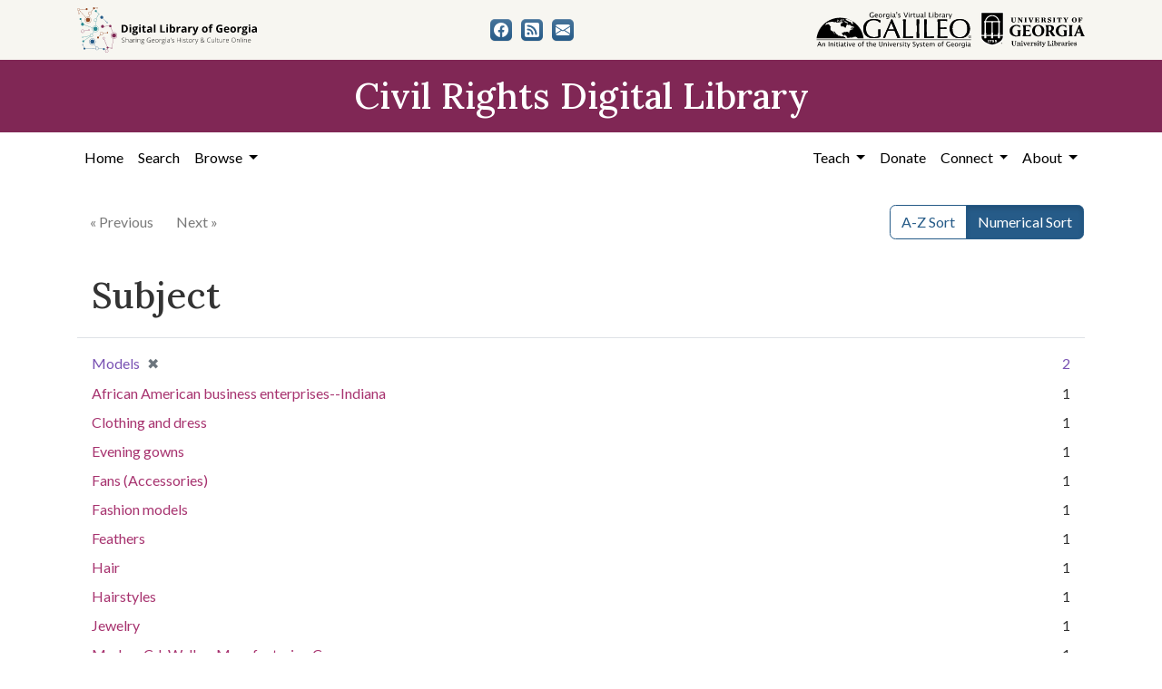

--- FILE ---
content_type: text/html; charset=utf-8
request_url: https://crdl.usg.edu/records/facet/subject_facet?f%5Bsubject_facet%5D%5B%5D=Models&sort=title_sort+asc&view=list
body_size: 4696
content:

<!DOCTYPE html>
<html class="no-js" lang="en">
  <head>
      <script async src="https://www.googletagmanager.com/gtag/js?id=G-F3ZBCN40JT"></script>
      <script>
          window.dataLayer = window.dataLayer || [];
          function gtag(){dataLayer.push(arguments);}
          gtag('js', new Date());

          gtag('config', 'G-F3ZBCN40JT');
      </script>
    <meta charset="utf-8">
    <meta http-equiv="Content-Type" content="text/html; charset=utf-8">
    <meta name="viewport" content="width=device-width, initial-scale=1, shrink-to-fit=no">

    <!-- Internet Explorer use the highest version available -->
    <meta http-equiv="X-UA-Compatible" content="IE=edge">

    <link rel="apple-touch-icon" sizes="180x180" href="/assets/icons/apple-touch-icon-00d8451d694c9e4e4c11c48befc8eafa62343d0b626c09ae80fc74d1a1e02b8e.png">
    <link rel="icon" type="image/png" sizes="32x32" href="/assets/icons/favicon-32x32-5de4073b30a29e64221ffb1ea02698782aeea89d67899dc7d151a00f4a2384c4.png">
    <link rel="icon" type="image/png" sizes="16x16" href="/assets/icons/favicon-16x16-9479f5ae97a250cc2f32caaf5fb1d240c457fe8a28c1c3e010b31b70e5bdc31e.png">
    <link rel="manifest" href="/site.webmanifest">
    <link rel="mask-icon" color="#5bbad5">
    <meta name="msapplication-TileColor" content="#ffffff">
    <meta name="theme-color" content="#ffffff">

    <title>Civil Rights Digital Library</title>
    <link href="https://crdl.usg.edu/records/opensearch.xml" title="Civil Rights Digital Library" type="application/opensearchdescription+xml" rel="search" />
    <link rel="icon" type="image/x-icon" href="/assets/favicon-b9324049b274f9f814afe4a06df128846ecfa709bd338b438215caf6ad1d16e0.ico" />
    <link rel="stylesheet" href="/assets/application-3e03e61d457f80a4192c5033466a55ad22cf1b2cfb6b8efcb8aef15658564f0e.css" media="all" />
    
    <script src="/vite/assets/application-c97d039e.js" crossorigin="anonymous" type="module"></script><link rel="modulepreload" href="/vite/assets/jquery-6cf50a9d.js" as="script" crossorigin="anonymous">
<link rel="modulepreload" href="/vite/assets/index-d5e5ebbc.js" as="script" crossorigin="anonymous">
    <meta name="csrf-param" content="authenticity_token" />
<meta name="csrf-token" content="RNs7nnSA2vDIYyJOx8b37Zy-ptZ3qlUcrx63rG2jH5zyB-vcG9SdbIpA9yxFv0Ofo28H8bswwApiJD734Msl6g" />
    
  </head>
  <body class="blacklight-records blacklight-records-facet">
  <nav id="skip-link" role="navigation" aria-label="Skip links">
    <a class="element-invisible element-focusable rounded-bottom py-2 px-3" data-turbolinks="false" href="#main-container">Skip to main content</a>
    
  </nav>
  

<header>
  <div class="topbar">
    <div class="container">
      <div class="row">
        <div class="col-sm-12">
          <div class="d-flex align-items-center justify-content-between top-bar-logos">
            <a href="https://dlg.usg.edu/"><img src="/assets/logo-dlg-4e41324760254422eb6d44aefb9f0958556ff5161095be44bad99b2494a8b7af.svg" alt="Digital Library of Georgia, Sharing Georgia's History &amp; Culture Online" class="dlg"></a>
            <div class="social-icons">
              <a title="CRDL&#39;s Facebook page" class="btn btn-secondary" aria-label="CRDL&#39;s Facebook page" href="https://www.facebook.com/DigitalLibraryofGeorgia/"><svg role="img" xmlns="http://www.w3.org/2000/svg" fill="currentColor" class="bi bi-facebook" viewBox="0 0 16 16" aria-hidden="true">
    <path d="M16 8.049c0-4.446-3.582-8.05-8-8.05C3.58 0-.002 3.603-.002 8.05c0 4.017 2.926 7.347 6.75 7.951v-5.625h-2.03V8.05H6.75V6.275c0-2.017 1.195-3.131 3.022-3.131.876 0 1.791.157 1.791.157v1.98h-1.009c-.993 0-1.303.621-1.303 1.258v1.51h2.218l-.354 2.326H9.25V16c3.824-.604 6.75-3.934 6.75-7.951z"/>
  </svg></a>
<a title="The DLG Blog" class="btn btn-secondary" aria-label="The DLG Blog" href="https://blog.dlg.galileo.usg.edu/"><svg role="img" xmlns="http://www.w3.org/2000/svg" fill="currentColor" class="bi bi-rss-fill" viewBox="0 0 16 16" aria-hidden="true">
    <path d="M2 0a2 2 0 0 0-2 2v12a2 2 0 0 0 2 2h12a2 2 0 0 0 2-2V2a2 2 0 0 0-2-2H2zm1.5 2.5c5.523 0 10 4.477 10 10a1 1 0 1 1-2 0 8 8 0 0 0-8-8 1 1 0 0 1 0-2zm0 4a6 6 0 0 1 6 6 1 1 0 1 1-2 0 4 4 0 0 0-4-4 1 1 0 0 1 0-2zm.5 7a1.5 1.5 0 1 1 0-3 1.5 1.5 0 0 1 0 3z"/>
  </svg></a>
<a title="Contact Us" class="btn btn-secondary" aria-label="Contact Us" href="/contact"><svg role="img" xmlns="http://www.w3.org/2000/svg" fill="currentColor" class="bi bi-envelope-fill" viewBox="0 0 16 16" aria-hidden="true">
    <path d="M.05 3.555A2 2 0 0 1 2 2h12a2 2 0 0 1 1.95 1.555L8 8.414.05 3.555zM0 4.697v7.104l5.803-3.558L0 4.697zM6.761 8.83l-6.57 4.027A2 2 0 0 0 2 14h12a2 2 0 0 0 1.808-1.144l-6.57-4.027L8 9.586l-1.239-.757zm3.436-.586L16 11.801V4.697l-5.803 3.546z"/>
  </svg></a>

            </div>
            <div class="logos">
              <a href="https://www.galileo.usg.edu"><img src="/assets/logo-galileo-2f215a1d2c5131995fd4ae3212c4b03cb7ec8b0b1391bfaeec20c8ef2e4d00e3.svg" alt="GALILEO, Georgia's Virtual Library, An Initiative of the University System of Georgia" ></a>
              <a href="https://www.libs.uga.edu/"><img src="/assets/logo-ugalibs-8403ffc38ba8e11ba6083a0185a85b51b2c76c20938ef66135db3c96e02144bf.svg" alt="University of Georgia, University Libraries" ></a>
            </div>
          </div>
        </div>
      </div>
    </div>
  </div>
  <div class="banner">
    <div class="container">
      <div class="row">
        <div class="col-sm-12">
          <a href="/"><div class="h1">Civil Rights Digital Library</div></a>
        </div>
      </div>
    </div>
  </div>
</header>
<nav class="navbar navbar-expand-lg navbar-light">
  <div class="container justify-content-end">
    <button class="navbar-toggler pull-right" type="button" data-toggle="collapse" data-target="#navbarSupportedContent" aria-controls="navbarSupportedContent" aria-expanded="false" aria-label="Toggle navigation">
      <span class="navbar-toggler-icon"></span>
    </button>
    <div class="collapse navbar-collapse" id="navbarSupportedContent">
      <ul class="navbar-nav mr-auto">
        <li class="nav-item">
          <a class="nav-link" href="/">Home</a>
        </li>
        <li class="nav-item">
          <a class="nav-link" href="/search">Search</a>
        </li>
        <li class="nav-item dropdown">
          <a class="nav-link dropdown-toggle" href="#" id="exploreNavbarDropdown" role="button" data-toggle="dropdown" aria-haspopup="true" aria-expanded="false">
            Browse
          </a>
          <div class="dropdown-menu" aria-labelledby="exploreNavbarDropdown">
            <a class="dropdown-item" href="/records?q=&amp;search_field=both">Items and Collections</a>
            <a class="dropdown-item" href="/collections">Collections</a>
            <a class="dropdown-item" href="/events">Events</a>
            <a class="dropdown-item" href="/people">People</a>
            <a class="dropdown-item" href="/places">Places</a>
            <a class="dropdown-item" href="/educator_resources">Educator Resources</a>
            <a class="dropdown-item" href="/institutions">Contributing Institutions</a>
          </div>
        </li>
      </ul>
      <ul class="nav navbar-nav navbar-right">
        <li class="nav-item dropdown">
          <a class="nav-link dropdown-toggle" href="#" id="teachNavbarDropdown" role="button" data-toggle="dropdown" aria-haspopup="true" aria-expanded="false">
            Teach
          </a>
          <div class="dropdown-menu" aria-labelledby="teachNavbarDropdown">
            <a class="dropdown-item" href="https://libguides.galileo.usg.edu/prf.php?id=d9583256-d288-11ef-ad2f-0a92c88187d1">Educator Resources</a>
            <a class="dropdown-item" href="https://libguides.galileo.usg.edu/NHD">National History Day GALILEO</a>
            <a class="dropdown-item" href="https://www.georgiaencyclopedia.org/">New Georgia Encyclopedia</a>
            <a class="dropdown-item" href="https://georgia-exhibits.galileo.usg.edu/">Georgia Exhibits</a>
            <a class="dropdown-item" href="/teach/using_materials">Using CRDL Materials</a>
          </div>
        </li>
        <li class="nav-item">
          <a class="nav-link" href="https://gail.uga.edu/commit?cat=campus&amp;subcat=libraries&amp;des=91797000.">Donate</a>
        </li>
        <li class="nav-item dropdown">
          <a class="nav-link dropdown-toggle" href="#" id="connectNavbarDropdown" role="button" data-toggle="dropdown" aria-haspopup="true" aria-expanded="false">
            Connect
          </a>
          <div class="dropdown-menu" aria-labelledby="connectNavbarDropdown">
            <a class="dropdown-item" href="/contact">Contact Us</a>
            <a class="dropdown-item" href="https://blog.dlg.galileo.usg.edu/">Blog</a>
            <a class="dropdown-item" href="https://listserv.uga.edu/scripts/wa-UGA.exe?SUBED1=DLG-NEWS&amp;A=1">Listserv</a>
            <a class="dropdown-item" href="https://goo.gl/Ua4S4n">Newsletter</a>
            <a class="dropdown-item" href="https://www.facebook.com/DigitalLibraryofGeorgia/">Facebook</a>
          </div>
        </li>
        <li class="nav-item dropdown">
          <a class="nav-link dropdown-toggle" href="#" id="aboutNavbarDropdown" role="button" data-toggle="dropdown" aria-haspopup="true" aria-expanded="false">
            About
          </a>
          <div class="dropdown-menu" aria-labelledby="aboutNavbarDropdown">
            <a class="dropdown-item" href="/about/harmful-content">Harmful Content</a>
            <a class="dropdown-item" href="/about/overview">Overview</a>
            <a class="dropdown-item" href="/about/crdl_api">CRDL API</a>
            <a class="dropdown-item" href="/about/partners">Partners</a>
            <a class="dropdown-item" href="https://sites.google.com/view/dlg-docs/resources/promotional-materials/crdl-2022-press-kit">Press Kit</a>
            <a class="dropdown-item" href="/about/steering_committee">Steering Committee</a>
          </div>
        </li>
      </ul>
    </div>
  </div>
</nav>


  <main id="main-container" class="container" role="main" aria-label="Main content">
    

    <section class="flash_messages">
</section>


    <div class="row">
          <section class="col-md-12">
      <div data-blacklight-modal="container">
      <div class="facet-pagination top row justify-content-between">
      <div class="prev_next_links btn-group">
  
    <span class="disabled btn">&laquo; Previous</span>


  
    <span class="disabled btn">Next &raquo;</span>

</div>

<div class="sort-options btn-group">
    <a class="sort_change az btn btn-outline-secondary" data-blacklight-modal="preserve" href="/records/facet/subject_facet?f%5Bsubject_facet%5D%5B%5D=Models&amp;facet.sort=index&amp;sort=title_sort+asc&amp;view=list">A-Z Sort</a>
    <span class="active numeric btn btn-outline-secondary">Numerical Sort</span>
</div>


    </div>


  <div class="modal-header">
    
      <h1 class="modal-title">Subject</h1>

    <button type="button" class="blacklight-modal-close btn-close close" data-bs-dismiss="modal" data-dismiss="modal" aria-label="Close">
      <span aria-hidden="true" class="visually-hidden">&times;</span>
    </button>
  </div>

  
    <div class="modal-body">
      


  

  <div class="facet-extended-list">
    <ul class="facet-values list-unstyled">
  <li><span class="facet-label"><span class="selected">Models</span><a class="remove" rel="nofollow" href="/records?only_path=true&amp;sort=title_sort+asc&amp;view=list"><span class="remove-icon" aria-hidden="true">✖</span><span class="sr-only visually-hidden">[remove]</span></a></span><span class="selected facet-count">2</span></li><li><span class="facet-label"><a class="facet-select" rel="nofollow" href="/records?f%5Bsubject_facet%5D%5B%5D=Models&amp;f%5Bsubject_facet%5D%5B%5D=African+American+business+enterprises--Indiana&amp;only_path=true&amp;sort=title_sort+asc&amp;view=list">African American business enterprises--Indiana</a></span><span class="facet-count">1</span></li><li><span class="facet-label"><a class="facet-select" rel="nofollow" href="/records?f%5Bsubject_facet%5D%5B%5D=Models&amp;f%5Bsubject_facet%5D%5B%5D=Clothing+and++dress&amp;only_path=true&amp;sort=title_sort+asc&amp;view=list">Clothing and  dress</a></span><span class="facet-count">1</span></li><li><span class="facet-label"><a class="facet-select" rel="nofollow" href="/records?f%5Bsubject_facet%5D%5B%5D=Models&amp;f%5Bsubject_facet%5D%5B%5D=Evening+gowns&amp;only_path=true&amp;sort=title_sort+asc&amp;view=list">Evening gowns</a></span><span class="facet-count">1</span></li><li><span class="facet-label"><a class="facet-select" rel="nofollow" href="/records?f%5Bsubject_facet%5D%5B%5D=Models&amp;f%5Bsubject_facet%5D%5B%5D=Fans+%28Accessories%29&amp;only_path=true&amp;sort=title_sort+asc&amp;view=list">Fans (Accessories)</a></span><span class="facet-count">1</span></li><li><span class="facet-label"><a class="facet-select" rel="nofollow" href="/records?f%5Bsubject_facet%5D%5B%5D=Models&amp;f%5Bsubject_facet%5D%5B%5D=Fashion+models&amp;only_path=true&amp;sort=title_sort+asc&amp;view=list">Fashion models</a></span><span class="facet-count">1</span></li><li><span class="facet-label"><a class="facet-select" rel="nofollow" href="/records?f%5Bsubject_facet%5D%5B%5D=Models&amp;f%5Bsubject_facet%5D%5B%5D=Feathers&amp;only_path=true&amp;sort=title_sort+asc&amp;view=list">Feathers</a></span><span class="facet-count">1</span></li><li><span class="facet-label"><a class="facet-select" rel="nofollow" href="/records?f%5Bsubject_facet%5D%5B%5D=Models&amp;f%5Bsubject_facet%5D%5B%5D=Hair&amp;only_path=true&amp;sort=title_sort+asc&amp;view=list">Hair</a></span><span class="facet-count">1</span></li><li><span class="facet-label"><a class="facet-select" rel="nofollow" href="/records?f%5Bsubject_facet%5D%5B%5D=Models&amp;f%5Bsubject_facet%5D%5B%5D=Hairstyles&amp;only_path=true&amp;sort=title_sort+asc&amp;view=list">Hairstyles</a></span><span class="facet-count">1</span></li><li><span class="facet-label"><a class="facet-select" rel="nofollow" href="/records?f%5Bsubject_facet%5D%5B%5D=Models&amp;f%5Bsubject_facet%5D%5B%5D=Jewelry&amp;only_path=true&amp;sort=title_sort+asc&amp;view=list">Jewelry</a></span><span class="facet-count">1</span></li><li><span class="facet-label"><a class="facet-select" rel="nofollow" href="/records?f%5Bsubject_facet%5D%5B%5D=Models&amp;f%5Bsubject_facet%5D%5B%5D=Madam+C.J.+Walker+Manufacturing+Company&amp;only_path=true&amp;sort=title_sort+asc&amp;view=list">Madam C.J. Walker Manufacturing Company</a></span><span class="facet-count">1</span></li>
</ul>
  </div>


    </div>

    <div class="modal-footer">
          <div class="facet-pagination bottom row justify-content-between">
      <div class="prev_next_links btn-group">
  
    <span class="disabled btn">&laquo; Previous</span>


  
    <span class="disabled btn">Next &raquo;</span>

</div>

<div class="sort-options btn-group">
    <a class="sort_change az btn btn-outline-secondary" data-blacklight-modal="preserve" href="/records/facet/subject_facet?f%5Bsubject_facet%5D%5B%5D=Models&amp;facet.sort=index&amp;sort=title_sort+asc&amp;view=list">A-Z Sort</a>
    <span class="active numeric btn btn-outline-secondary">Numerical Sort</span>
</div>


    </div>

    </div>
</div>

    </section>

    </div>
  </main>

  <footer class="py-5">
  <div class="container">
    <div class="row">
      <div class="col-md-3 mb-3">
        <ul>
          <li><a href="/">Home</a></li>
          <li><a href="/about/overview">About</a></li>
          <li><a href="https://about.galileo.usg.edu/about/accessibility">Accessibility</a></li>
          <li><a href="https://dlg.usg.edu/">Digital Library of Georgia</a></li>
          <li><a href="https://gahistoricnewspapers.galileo.usg.edu/">Georgia Historic Newspapers</a></li>
          <li><a href="https://georgia-exhibits.galileo.usg.edu/">Georgia Exhibits</a></li>
        </ul>
      </div>
      <div class="col-md-6 text-center mb-3">
        <p class="harmful-content mb-2">Some content (or its descriptions) found on this site may be harmful and difficult to view. These materials may be graphic or reflect biases.  In some cases, they may conflict with strongly held cultural values, beliefs or restrictions. We provide access to these materials to preserve the historical record, but we do not endorse the attitudes, prejudices, or behaviors found within them. <strong><a href="/about/harmful-content">Read our statement on potentially harmful content.</a></strong></p>
        The Digital Library of Georgia is part of the GALILEO Initiative and located at The University of Georgia Libraries<br>
        <span class="pt-2 d-block">© 2026 Digital Library of Georgia</span>
      </div>
      <div class="col-md-3">
        <div class="social-icons">
          <h2>Get in Touch</h2>
          <a title="CRDL&#39;s Facebook page" class="btn btn-secondary" aria-label="CRDL&#39;s Facebook page" href="https://www.facebook.com/DigitalLibraryofGeorgia/"><svg role="img" xmlns="http://www.w3.org/2000/svg" fill="currentColor" class="bi bi-facebook" viewBox="0 0 16 16" aria-hidden="true">
    <path d="M16 8.049c0-4.446-3.582-8.05-8-8.05C3.58 0-.002 3.603-.002 8.05c0 4.017 2.926 7.347 6.75 7.951v-5.625h-2.03V8.05H6.75V6.275c0-2.017 1.195-3.131 3.022-3.131.876 0 1.791.157 1.791.157v1.98h-1.009c-.993 0-1.303.621-1.303 1.258v1.51h2.218l-.354 2.326H9.25V16c3.824-.604 6.75-3.934 6.75-7.951z"/>
  </svg></a>
<a title="The DLG Blog" class="btn btn-secondary" aria-label="The DLG Blog" href="https://blog.dlg.galileo.usg.edu/"><svg role="img" xmlns="http://www.w3.org/2000/svg" fill="currentColor" class="bi bi-rss-fill" viewBox="0 0 16 16" aria-hidden="true">
    <path d="M2 0a2 2 0 0 0-2 2v12a2 2 0 0 0 2 2h12a2 2 0 0 0 2-2V2a2 2 0 0 0-2-2H2zm1.5 2.5c5.523 0 10 4.477 10 10a1 1 0 1 1-2 0 8 8 0 0 0-8-8 1 1 0 0 1 0-2zm0 4a6 6 0 0 1 6 6 1 1 0 1 1-2 0 4 4 0 0 0-4-4 1 1 0 0 1 0-2zm.5 7a1.5 1.5 0 1 1 0-3 1.5 1.5 0 0 1 0 3z"/>
  </svg></a>
<a title="Contact Us" class="btn btn-secondary" aria-label="Contact Us" href="/contact"><svg role="img" xmlns="http://www.w3.org/2000/svg" fill="currentColor" class="bi bi-envelope-fill" viewBox="0 0 16 16" aria-hidden="true">
    <path d="M.05 3.555A2 2 0 0 1 2 2h12a2 2 0 0 1 1.95 1.555L8 8.414.05 3.555zM0 4.697v7.104l5.803-3.558L0 4.697zM6.761 8.83l-6.57 4.027A2 2 0 0 0 2 14h12a2 2 0 0 0 1.808-1.144l-6.57-4.027L8 9.586l-1.239-.757zm3.436-.586L16 11.801V4.697l-5.803 3.546z"/>
  </svg></a>

        </div>
      </div>
    </div>
  </div>
</footer>

  <div id="blacklight-modal" class="modal fade" tabindex="-1" role="dialog" aria-hidden="true" data-turbo="false">
  <div class="modal-dialog modal-lg" role="document">
    <div class="modal-content">
    </div>
  </div>
</div>

  </body>
</html>
